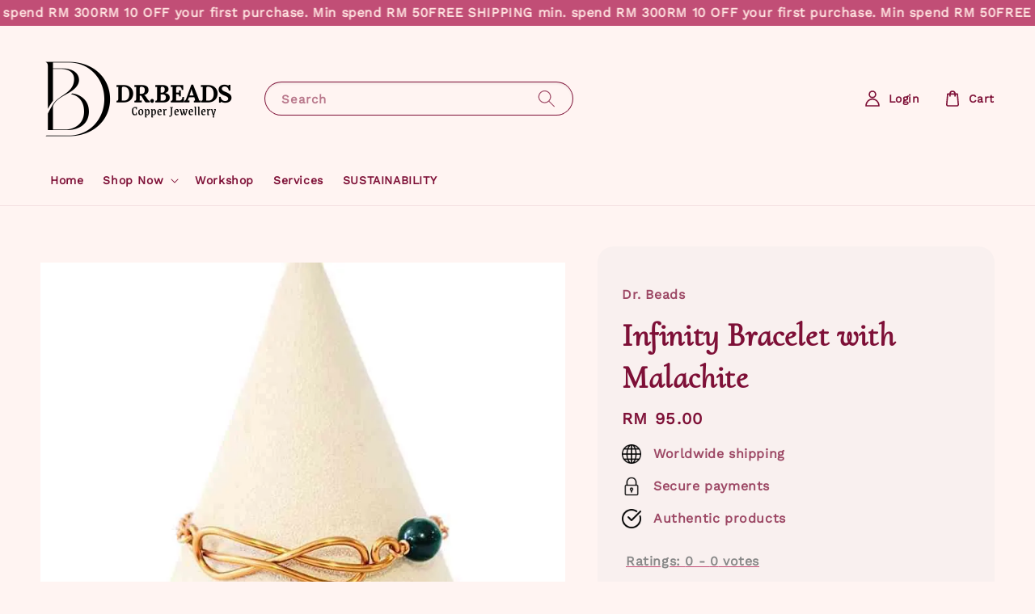

--- FILE ---
content_type: application/javascript; charset=UTF-8
request_url: https://apps.easystore.co/assets/js/star-rating/main.js
body_size: 2254
content:
document.addEventListener("DOMContentLoaded", function(event) { 
  // Star Rating input
  var classname = document.getElementsByClassName("es-icon-star");
  for (var i = 0; i < classname.length; i++) {
    classname[i].addEventListener('click', updateStarApp, false);
  }

  function updateStarApp(event){
    event.target.parentElement.setAttribute("data-star-rate",event.target.getAttribute("data-input-star"))
    var parentChild = event.target.parentElement.children;
    for (var i = 0; i < parentChild.length; i++) {
      if(parentChild[i].className == 'es-sr-input-rating'){
        parentChild[i].setAttribute("value", event.target.getAttribute("data-input-star"));
      }
    }
  }
  
});

// Star Rating AVG
function updateAvgStarRating(){
  var classname = document.getElementsByClassName("es-star-rate-avg");
  for (var i = 0; i < classname.length; i++) {
    var avgRate = classname[i].getAttribute("data-star-rate-avg")
    classname[i].innerHTML = '';

    var fullstar = '<span class="es-icon-star es-star"></span>',
    halfstar = '<span class="es-icon-star es-half-star"></span>',
    emptystar = '<span class="es-icon-star es-empty-star"></span>';

    if(avgRate >= 4.8){
      classname[i].innerHTML = fullstar + fullstar + fullstar + fullstar + fullstar;
    }else if(avgRate >= 4.3){
      classname[i].innerHTML = fullstar + fullstar + fullstar + fullstar + halfstar;
    }else if(avgRate >= 3.8){
      classname[i].innerHTML = fullstar + fullstar + fullstar + fullstar + emptystar;
    }else if(avgRate >= 3.3){
      classname[i].innerHTML = fullstar + fullstar + fullstar + halfstar + emptystar;
    }else if(avgRate >= 2.8){
      classname[i].innerHTML = fullstar + fullstar + fullstar + emptystar + emptystar;
    }else if(avgRate >= 2.3){
      classname[i].innerHTML = fullstar + fullstar + halfstar + emptystar + emptystar;
    }else if(avgRate >= 1.8){
      classname[i].innerHTML = fullstar + fullstar + emptystar + emptystar + emptystar;
    }else if(avgRate >= 1.3){
      classname[i].innerHTML = fullstar + halfstar + emptystar + emptystar + emptystar;
    }else if(avgRate >= 1){
      classname[i].innerHTML = fullstar + emptystar + emptystar + emptystar + emptystar;
    }else{
      classname[i].innerHTML = emptystar + emptystar + emptystar + emptystar + emptystar;
    }
  }
}updateAvgStarRating();